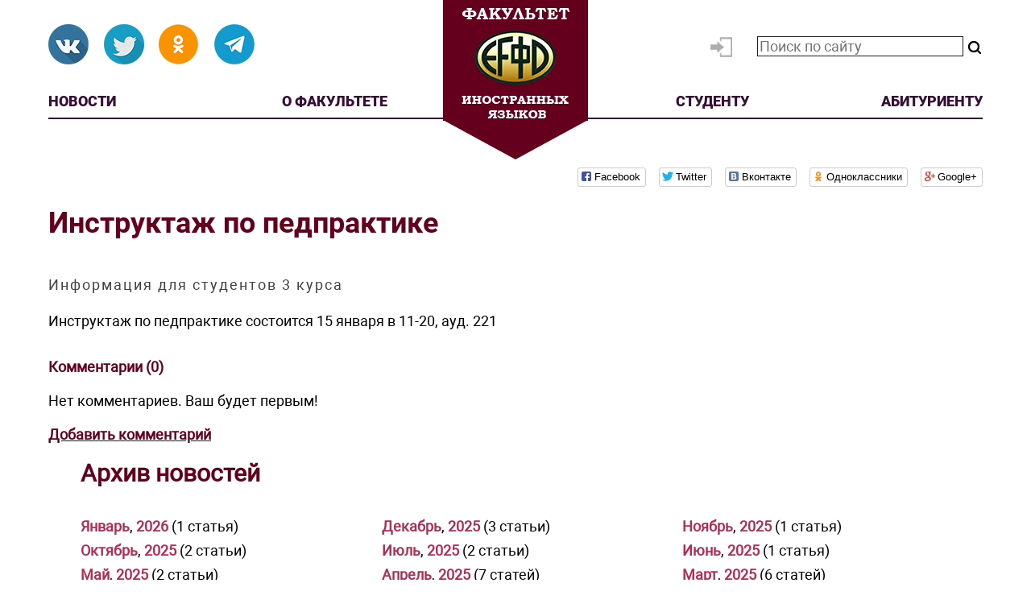

--- FILE ---
content_type: text/html; charset=utf-8
request_url: https://fle.bgpu.ru/novosti/instruktazh-po-pedpraktike.html
body_size: 46705
content:
<!DOCTYPE HTML PUBLIC "-//W3C//DTD HTML 4.01 Transitional//EN" "http://www.w3.org/TR/html4/loose.dtd">
<html xmlns="http://www.w3.org/1999/xhtml" prefix="og: http://ogp.me/ns# video: http://ogp.me/ns/video# music: http://ogp.me/ns/music# ya: http://webmaster.yandex.ru/vocabularies/">

<head>
  <link rel="icon" href="templates/fle2017/favicon.ico" type="image/x-icon">
  <link rel="shortcut icon" href="templates/fle2017/favicon.ico" type="image/x-icon">
  <meta http-equiv="Content-Type" content="text/html; charset=utf-8"/>
  <meta name="viewport" content="width=device-width">
  <title>Инструктаж по педпрактике</title>
<meta name="keywords" content="Факультет иностранных языков БГПУ, ФИЯ БГПУ, Благовещенский государственный педагогический университет, образование, методика, французский язык, английский язык, немецкий язык, китайский язык, Благовещенск" />
<meta name="description" content="инструктаж по педпрактике" />
<script type="text/javascript" src="/includes/jquery/jquery.js"></script>
<script type="text/javascript" src="/core/js/common.js"></script>
<script type="text/javascript" src="/components/comments/js/comments.js"></script>
<link href="/templates/fle2017/css/style.css" rel="stylesheet" type="text/css" />
<script type="text/javascript">var LANG_EDIT_COMMENT = 'Редактировать комментарий'; var LANG_CONFIRM_DEL_COMMENT = 'Удалить комментарий?'; var LANG_COMMENT_IN_LINK = 'Вы пришли на страницу по этой ссылке'; var LANG_SEND = 'Отправить'; var LANG_CONTINUE = 'Продолжить'; var LANG_CLOSE = 'Закрыть'; var LANG_SAVE = 'Сохранить'; var LANG_CANCEL = 'Отмена'; var LANG_ATTENTION = 'Внимание'; var LANG_CONFIRM = 'Подтверждение действия'; var LANG_LOADING = 'Загрузка'; var LANG_ERROR = 'Ошибка'; var LANG_ADD = 'Добавить'; var LANG_SELECT_CITY = 'Выберите город'; var LANG_SELECT = 'Выбрать'; </script>
    </head>

  <body>
          <div id="header" class="header">
        <div class="search-module">
        <div class="search-modulebody"><form id="search_form"action="/search" method="GET" enctype="multipart/form-data" style="clear:both">
    <strong>Найти на сайте: </strong>
    <input type="text" name="query" id="query" size="30" value="" placeholder="Поиск по сайту" class="text-input" />
    <select name="look" style="width:100px" onchange="$('#search_form').submit();	">
            <option value="allwords" selected="selected">Все слова</option>
            <option value="anyword" >Любое слово</option>
            <option value="phrase" >Фраза целиком</option>
    </select>
    <input type="submit" value="Найти"/>
    <a href="javascript:" onclick="$('#from_search').fadeIn('slow');" class="ajaxlink">параметры поиска</a>
    <div id="from_search">
    <strong>Где искать:</strong>
	<table width="" border="0" cellspacing="0" cellpadding="3">
                                       <tr>                 <td width="">
                <label id="l_content" class="selected">
                	<input name="from_component[]" onclick="toggleInput('l_content')" type="checkbox" value="content" checked="checked" />
                    Каталог статей</label></td>
                                                          <td colspan="-2">&nbsp;</td></tr>
                    </table>
        <p><strong>Дата публикации:</strong></p>
        <select name="from_pubdate" style="width:200px">
          <option value="" selected="selected">любая</option>
          <option value="d" >сегодня</option>
          <option value="w" >последняя неделя</option>
          <option value="m" >последний месяц</option>
          <option value="y" >последний год</option>
        </select>
        <label id="order_by_date" class="selected">
                	<input name="order_by_date" onclick="toggleInput('order_by_date')" type="checkbox" value="1" checked="checked" />
                    показать сначала новые</label>
        <div style="position:absolute; top:0; right:0; font-size:10px;">
        	<a href="javascript:" onclick="$('#from_search').fadeOut();" class="ajaxlink">Скрыть</a>
        </div>
        <div style="position:absolute; bottom:0; right:0; font-size:10px;">
        	<a href="javascript:" onclick="$('#search_form input:checkbox').prop('checked', true);$('#from_search label').addClass('selected');" class="ajaxlink">выделить все</a> |
			<a href="javascript:" onclick="$('#search_form input:checkbox').prop('checked', false);$('#from_search label').removeClass('selected');" class="ajaxlink">снять все</a>
        </div>
    </div>
</form>

<script type="text/javascript">
    function toggleInput(id){
        $('#from_search label#'+id).toggleClass('selected');
    }
</script>
</div>

</div>
<div class="login-module">
        <div class="login-modulebody"><ul id="authmenu" class="menu">

    
    
        
        
        
        
            <li class=" ">

                <a href="/login" target="_self"  title="Вход">

                    <span>

                        
                        Вход

                    </span>

                </a>

        
    
    
        </li>

    
</ul></div>

</div>
<div class="module">
        <div class="modulebody"><div class="social-buttons">
  <a class="social-btn btn-vk" target="_blank" href="https://vk.com/fle.bgpu"></a>
  <!-- <a class="social-btn btn-fb" target="_blank" href="https://www.facebook.com/groups/360765180617470"></a> -->
  <a class="social-btn btn-tw" target="_blank" href="https://twitter.com/flebgpu"></a>
  <a class="social-btn btn-ok" target="_blank" href="https://ok.ru/fakulteti53812524220518"></a>
  <!-- <a class="social-btn btn-photos" target="_blank" href="https://instagram.com/infak.bgpu"></a> -->
  <a class="social-btn btn-telegram" target="_blank" href="https://t.me/infakbgpu"></a>
</div></div>

</div>
<div class="logo-module">
        <div class="logo-modulebody"><a class="btn-logo" href="http://fle.bgpu.ru"><span class="logo-fle"></span></a></div>

</div>
<div class="top-menu-module">
        <div class="top-menu-modulebody"><ul class="top-menu">
	<li class="top-menu__item"><a href="/novosti" target="_self" title="Новости">Новости</a></li>
	<li class="top-menu__item"><a href="/dekanat/o-fija" target="_self" title="О факультете">О&nbsp;факультете</a></li>
	<li class="top-menu__item"><a href="/informacija/studentu" target="_self" title="Студенту">Студенту</a></li>
	<li class="top-menu__item"><a href="/informacija/abiturientu" target="_self" title="Абитуриенту">Абитуриенту</a></li>
</ul></div>

</div>
      </div>

      <div id="topmenu" class="top-wrapper">
              </div>

      <div class="navigation">
        <div class="social-likes-module">
        <div class="social-likes-modulebody"><div class="social-likes">
<div class="facebook" title="Поделиться ссылкой на Фейсбуке">Facebook</div>

<div class="twitter" title="Поделиться ссылкой в Твиттере">Twitter</div>

<div class="vkontakte" title="Поделиться ссылкой во Вконтакте">Вконтакте</div>

<div class="odnoklassniki" title="Поделиться ссылкой в Одноклассниках">Одноклассники</div>

<div class="plusone" title="Поделиться ссылкой в Гугл-плюсе">Google+</div>
</div></div>

</div>
      </div>

      <div id="page" class="page-wrapper">
          <div id="pathway" class="container_12">
            <div class="grid_12"></div>
          </div>

          <div id="mainbody" class="container_12">
            <div id="main" class="grid_12">
              
                            
                                      <div class="component">
                      

    <h1 class="con_heading">Инструктаж по педпрактике</h1>

	<div class="con_pubdate">
		 9 января 2018 - <a href="/users/admin">ФИЯ БГПУ</a>
	</div>


<div class="con_text" style="overflow:hidden">
            <div class="con_image" style="float:left;margin-top:10px;margin-right:20px;margin-bottom:20px">
            <img src="/images/photos/medium/article787.jpg" alt="Инструктаж по педпрактике"/>
        </div>
        <p>Информация для студентов 3 курса</p><p>Инструктаж по педпрактике состоится 15 января в 11-20, ауд. 221</p>
</div>




<div class="cmm_heading">
	Комментарии (<span id="comments_count">0</span>)
</div>

<div class="cm_ajax_list">
		<p>Нет комментариев. Ваш будет первым!</p>

</div>

<a name="c"></a>
<div class="cmm_links">
    <span id="cm_add_link0" class="cm_add_link add_comment">
        <a href="javascript:void(0);" onclick="addComment('article', '787', 0)" class="ajaxlink">Добавить комментарий</a>
    </span>
                    </div>
<div id="cm_addentry0"></div>
<script type="text/javascript">
    var target_author_can_delete = 0;
</script>                    </div>
                                        <!--  -->
                  </div>
                                      <div id="news">
                      <div class="archive-module">
            <div class="archive-moduletitle">
            Архив новостей
                    </div>
        <div class="archive-modulebody"><ul class="arhive_list">
            <li>
            <a href="/arhive/2026/01">Январь</a>, <a href="/arhive/2026">2026</a> <span>(1 статья)</span>
        </li>
            <li>
            <a href="/arhive/2025/12">Декабрь</a>, <a href="/arhive/2025">2025</a> <span>(3 статьи)</span>
        </li>
            <li>
            <a href="/arhive/2025/11">Ноябрь</a>, <a href="/arhive/2025">2025</a> <span>(1 статья)</span>
        </li>
            <li>
            <a href="/arhive/2025/10">Октябрь</a>, <a href="/arhive/2025">2025</a> <span>(2 статьи)</span>
        </li>
            <li>
            <a href="/arhive/2025/07">Июль</a>, <a href="/arhive/2025">2025</a> <span>(2 статьи)</span>
        </li>
            <li>
            <a href="/arhive/2025/06">Июнь</a>, <a href="/arhive/2025">2025</a> <span>(1 статья)</span>
        </li>
            <li>
            <a href="/arhive/2025/05">Май</a>, <a href="/arhive/2025">2025</a> <span>(2 статьи)</span>
        </li>
            <li>
            <a href="/arhive/2025/04">Апрель</a>, <a href="/arhive/2025">2025</a> <span>(7 статей)</span>
        </li>
            <li>
            <a href="/arhive/2025/03">Март</a>, <a href="/arhive/2025">2025</a> <span>(6 статей)</span>
        </li>
            <li>
            <a href="/arhive/2025/02">Февраль</a>, <a href="/arhive/2025">2025</a> <span>(3 статьи)</span>
        </li>
            <li>
            <a href="/arhive/2025/01">Январь</a>, <a href="/arhive/2025">2025</a> <span>(1 статья)</span>
        </li>
            <li>
            <a href="/arhive/2024/12">Декабрь</a>, <a href="/arhive/2024">2024</a> <span>(7 статей)</span>
        </li>
            <li>
            <a href="/arhive/2024/11">Ноябрь</a>, <a href="/arhive/2024">2024</a> <span>(1 статья)</span>
        </li>
            <li>
            <a href="/arhive/2024/07">Июль</a>, <a href="/arhive/2024">2024</a> <span>(2 статьи)</span>
        </li>
            <li>
            <a href="/arhive/2024/06">Июнь</a>, <a href="/arhive/2024">2024</a> <span>(2 статьи)</span>
        </li>
            <li>
            <a href="/arhive/2024/05">Май</a>, <a href="/arhive/2024">2024</a> <span>(6 статей)</span>
        </li>
            <li>
            <a href="/arhive/2024/04">Апрель</a>, <a href="/arhive/2024">2024</a> <span>(8 статей)</span>
        </li>
            <li>
            <a href="/arhive/2024/03">Март</a>, <a href="/arhive/2024">2024</a> <span>(8 статей)</span>
        </li>
            <li>
            <a href="/arhive/2024/02">Февраль</a>, <a href="/arhive/2024">2024</a> <span>(3 статьи)</span>
        </li>
            <li>
            <a href="/arhive/2024/01">Январь</a>, <a href="/arhive/2024">2024</a> <span>(2 статьи)</span>
        </li>
            <li>
            <a href="/arhive/2023/12">Декабрь</a>, <a href="/arhive/2023">2023</a> <span>(5 статей)</span>
        </li>
            <li>
            <a href="/arhive/2023/11">Ноябрь</a>, <a href="/arhive/2023">2023</a> <span>(6 статей)</span>
        </li>
            <li>
            <a href="/arhive/2023/10">Октябрь</a>, <a href="/arhive/2023">2023</a> <span>(2 статьи)</span>
        </li>
            <li>
            <a href="/arhive/2023/08">Август</a>, <a href="/arhive/2023">2023</a> <span>(1 статья)</span>
        </li>
            <li>
            <a href="/arhive/2023/07">Июль</a>, <a href="/arhive/2023">2023</a> <span>(1 статья)</span>
        </li>
            <li>
            <a href="/arhive/2023/06">Июнь</a>, <a href="/arhive/2023">2023</a> <span>(7 статей)</span>
        </li>
            <li>
            <a href="/arhive/2023/05">Май</a>, <a href="/arhive/2023">2023</a> <span>(6 статей)</span>
        </li>
            <li>
            <a href="/arhive/2023/04">Апрель</a>, <a href="/arhive/2023">2023</a> <span>(8 статей)</span>
        </li>
            <li>
            <a href="/arhive/2023/03">Март</a>, <a href="/arhive/2023">2023</a> <span>(3 статьи)</span>
        </li>
            <li>
            <a href="/arhive/2023/02">Февраль</a>, <a href="/arhive/2023">2023</a> <span>(6 статей)</span>
        </li>
            <li>
            <a href="/arhive/2023/01">Январь</a>, <a href="/arhive/2023">2023</a> <span>(2 статьи)</span>
        </li>
            <li>
            <a href="/arhive/2022/12">Декабрь</a>, <a href="/arhive/2022">2022</a> <span>(7 статей)</span>
        </li>
            <li>
            <a href="/arhive/2022/11">Ноябрь</a>, <a href="/arhive/2022">2022</a> <span>(2 статьи)</span>
        </li>
            <li>
            <a href="/arhive/2022/10">Октябрь</a>, <a href="/arhive/2022">2022</a> <span>(3 статьи)</span>
        </li>
            <li>
            <a href="/arhive/2022/09">Сентябрь</a>, <a href="/arhive/2022">2022</a> <span>(2 статьи)</span>
        </li>
            <li>
            <a href="/arhive/2022/08">Август</a>, <a href="/arhive/2022">2022</a> <span>(1 статья)</span>
        </li>
            <li>
            <a href="/arhive/2022/07">Июль</a>, <a href="/arhive/2022">2022</a> <span>(1 статья)</span>
        </li>
            <li>
            <a href="/arhive/2022/06">Июнь</a>, <a href="/arhive/2022">2022</a> <span>(6 статей)</span>
        </li>
            <li>
            <a href="/arhive/2022/05">Май</a>, <a href="/arhive/2022">2022</a> <span>(7 статей)</span>
        </li>
            <li>
            <a href="/arhive/2022/04">Апрель</a>, <a href="/arhive/2022">2022</a> <span>(3 статьи)</span>
        </li>
            <li>
            <a href="/arhive/2022/03">Март</a>, <a href="/arhive/2022">2022</a> <span>(2 статьи)</span>
        </li>
            <li>
            <a href="/arhive/2022/02">Февраль</a>, <a href="/arhive/2022">2022</a> <span>(3 статьи)</span>
        </li>
            <li>
            <a href="/arhive/2022/01">Январь</a>, <a href="/arhive/2022">2022</a> <span>(3 статьи)</span>
        </li>
            <li>
            <a href="/arhive/2021/12">Декабрь</a>, <a href="/arhive/2021">2021</a> <span>(4 статьи)</span>
        </li>
            <li>
            <a href="/arhive/2021/11">Ноябрь</a>, <a href="/arhive/2021">2021</a> <span>(2 статьи)</span>
        </li>
            <li>
            <a href="/arhive/2021/10">Октябрь</a>, <a href="/arhive/2021">2021</a> <span>(1 статья)</span>
        </li>
            <li>
            <a href="/arhive/2021/09">Сентябрь</a>, <a href="/arhive/2021">2021</a> <span>(2 статьи)</span>
        </li>
            <li>
            <a href="/arhive/2021/08">Август</a>, <a href="/arhive/2021">2021</a> <span>(1 статья)</span>
        </li>
            <li>
            <a href="/arhive/2021/07">Июль</a>, <a href="/arhive/2021">2021</a> <span>(1 статья)</span>
        </li>
            <li>
            <a href="/arhive/2021/06">Июнь</a>, <a href="/arhive/2021">2021</a> <span>(7 статей)</span>
        </li>
            <li>
            <a href="/arhive/2021/05">Май</a>, <a href="/arhive/2021">2021</a> <span>(5 статей)</span>
        </li>
            <li>
            <a href="/arhive/2021/04">Апрель</a>, <a href="/arhive/2021">2021</a> <span>(3 статьи)</span>
        </li>
            <li>
            <a href="/arhive/2021/03">Март</a>, <a href="/arhive/2021">2021</a> <span>(5 статей)</span>
        </li>
            <li>
            <a href="/arhive/2021/01">Январь</a>, <a href="/arhive/2021">2021</a> <span>(2 статьи)</span>
        </li>
            <li>
            <a href="/arhive/2020/12">Декабрь</a>, <a href="/arhive/2020">2020</a> <span>(5 статей)</span>
        </li>
            <li>
            <a href="/arhive/2020/11">Ноябрь</a>, <a href="/arhive/2020">2020</a> <span>(1 статья)</span>
        </li>
            <li>
            <a href="/arhive/2020/10">Октябрь</a>, <a href="/arhive/2020">2020</a> <span>(2 статьи)</span>
        </li>
            <li>
            <a href="/arhive/2020/09">Сентябрь</a>, <a href="/arhive/2020">2020</a> <span>(1 статья)</span>
        </li>
            <li>
            <a href="/arhive/2020/08">Август</a>, <a href="/arhive/2020">2020</a> <span>(3 статьи)</span>
        </li>
            <li>
            <a href="/arhive/2020/07">Июль</a>, <a href="/arhive/2020">2020</a> <span>(1 статья)</span>
        </li>
            <li>
            <a href="/arhive/2020/06">Июнь</a>, <a href="/arhive/2020">2020</a> <span>(5 статей)</span>
        </li>
            <li>
            <a href="/arhive/2020/05">Май</a>, <a href="/arhive/2020">2020</a> <span>(7 статей)</span>
        </li>
            <li>
            <a href="/arhive/2020/04">Апрель</a>, <a href="/arhive/2020">2020</a> <span>(4 статьи)</span>
        </li>
            <li>
            <a href="/arhive/2020/03">Март</a>, <a href="/arhive/2020">2020</a> <span>(4 статьи)</span>
        </li>
            <li>
            <a href="/arhive/2020/02">Февраль</a>, <a href="/arhive/2020">2020</a> <span>(3 статьи)</span>
        </li>
            <li>
            <a href="/arhive/2020/01">Январь</a>, <a href="/arhive/2020">2020</a> <span>(4 статьи)</span>
        </li>
            <li>
            <a href="/arhive/2019/12">Декабрь</a>, <a href="/arhive/2019">2019</a> <span>(6 статей)</span>
        </li>
            <li>
            <a href="/arhive/2019/11">Ноябрь</a>, <a href="/arhive/2019">2019</a> <span>(6 статей)</span>
        </li>
            <li>
            <a href="/arhive/2019/10">Октябрь</a>, <a href="/arhive/2019">2019</a> <span>(3 статьи)</span>
        </li>
            <li>
            <a href="/arhive/2019/09">Сентябрь</a>, <a href="/arhive/2019">2019</a> <span>(3 статьи)</span>
        </li>
            <li>
            <a href="/arhive/2019/08">Август</a>, <a href="/arhive/2019">2019</a> <span>(2 статьи)</span>
        </li>
            <li>
            <a href="/arhive/2019/06">Июнь</a>, <a href="/arhive/2019">2019</a> <span>(4 статьи)</span>
        </li>
            <li>
            <a href="/arhive/2019/05">Май</a>, <a href="/arhive/2019">2019</a> <span>(7 статей)</span>
        </li>
            <li>
            <a href="/arhive/2019/04">Апрель</a>, <a href="/arhive/2019">2019</a> <span>(7 статей)</span>
        </li>
            <li>
            <a href="/arhive/2019/03">Март</a>, <a href="/arhive/2019">2019</a> <span>(5 статей)</span>
        </li>
            <li>
            <a href="/arhive/2019/02">Февраль</a>, <a href="/arhive/2019">2019</a> <span>(6 статей)</span>
        </li>
            <li>
            <a href="/arhive/2019/01">Январь</a>, <a href="/arhive/2019">2019</a> <span>(3 статьи)</span>
        </li>
            <li>
            <a href="/arhive/2018/12">Декабрь</a>, <a href="/arhive/2018">2018</a> <span>(4 статьи)</span>
        </li>
            <li>
            <a href="/arhive/2018/11">Ноябрь</a>, <a href="/arhive/2018">2018</a> <span>(10 статей)</span>
        </li>
            <li>
            <a href="/arhive/2018/10">Октябрь</a>, <a href="/arhive/2018">2018</a> <span>(2 статьи)</span>
        </li>
            <li>
            <a href="/arhive/2018/09">Сентябрь</a>, <a href="/arhive/2018">2018</a> <span>(4 статьи)</span>
        </li>
            <li>
            <a href="/arhive/2018/08">Август</a>, <a href="/arhive/2018">2018</a> <span>(5 статей)</span>
        </li>
            <li>
            <a href="/arhive/2018/07">Июль</a>, <a href="/arhive/2018">2018</a> <span>(1 статья)</span>
        </li>
            <li>
            <a href="/arhive/2018/06">Июнь</a>, <a href="/arhive/2018">2018</a> <span>(4 статьи)</span>
        </li>
            <li>
            <a href="/arhive/2018/05">Май</a>, <a href="/arhive/2018">2018</a> <span>(7 статей)</span>
        </li>
            <li>
            <a href="/arhive/2018/04">Апрель</a>, <a href="/arhive/2018">2018</a> <span>(9 статей)</span>
        </li>
            <li>
            <a href="/arhive/2018/03">Март</a>, <a href="/arhive/2018">2018</a> <span>(13 статей)</span>
        </li>
            <li>
            <a href="/arhive/2018/02">Февраль</a>, <a href="/arhive/2018">2018</a> <span>(6 статей)</span>
        </li>
            <li>
            <a href="/arhive/2018/01">Январь</a>, <a href="/arhive/2018">2018</a> <span>(4 статьи)</span>
        </li>
            <li>
            <a href="/arhive/2017/12">Декабрь</a>, <a href="/arhive/2017">2017</a> <span>(4 статьи)</span>
        </li>
            <li>
            <a href="/arhive/2017/11">Ноябрь</a>, <a href="/arhive/2017">2017</a> <span>(8 статей)</span>
        </li>
            <li>
            <a href="/arhive/2017/10">Октябрь</a>, <a href="/arhive/2017">2017</a> <span>(5 статей)</span>
        </li>
            <li>
            <a href="/arhive/2017/09">Сентябрь</a>, <a href="/arhive/2017">2017</a> <span>(5 статей)</span>
        </li>
            <li>
            <a href="/arhive/2017/08">Август</a>, <a href="/arhive/2017">2017</a> <span>(6 статей)</span>
        </li>
            <li>
            <a href="/arhive/2017/06">Июнь</a>, <a href="/arhive/2017">2017</a> <span>(3 статьи)</span>
        </li>
            <li>
            <a href="/arhive/2017/05">Май</a>, <a href="/arhive/2017">2017</a> <span>(8 статей)</span>
        </li>
            <li>
            <a href="/arhive/2017/04">Апрель</a>, <a href="/arhive/2017">2017</a> <span>(17 статей)</span>
        </li>
            <li>
            <a href="/arhive/2017/03">Март</a>, <a href="/arhive/2017">2017</a> <span>(11 статей)</span>
        </li>
            <li>
            <a href="/arhive/2017/02">Февраль</a>, <a href="/arhive/2017">2017</a> <span>(4 статьи)</span>
        </li>
            <li>
            <a href="/arhive/2017/01">Январь</a>, <a href="/arhive/2017">2017</a> <span>(7 статей)</span>
        </li>
            <li>
            <a href="/arhive/2016/12">Декабрь</a>, <a href="/arhive/2016">2016</a> <span>(5 статей)</span>
        </li>
            <li>
            <a href="/arhive/2016/11">Ноябрь</a>, <a href="/arhive/2016">2016</a> <span>(10 статей)</span>
        </li>
            <li>
            <a href="/arhive/2016/10">Октябрь</a>, <a href="/arhive/2016">2016</a> <span>(9 статей)</span>
        </li>
            <li>
            <a href="/arhive/2016/09">Сентябрь</a>, <a href="/arhive/2016">2016</a> <span>(2 статьи)</span>
        </li>
            <li>
            <a href="/arhive/2016/08">Август</a>, <a href="/arhive/2016">2016</a> <span>(4 статьи)</span>
        </li>
            <li>
            <a href="/arhive/2016/06">Июнь</a>, <a href="/arhive/2016">2016</a> <span>(4 статьи)</span>
        </li>
            <li>
            <a href="/arhive/2016/05">Май</a>, <a href="/arhive/2016">2016</a> <span>(8 статей)</span>
        </li>
            <li>
            <a href="/arhive/2016/04">Апрель</a>, <a href="/arhive/2016">2016</a> <span>(11 статей)</span>
        </li>
            <li>
            <a href="/arhive/2016/03">Март</a>, <a href="/arhive/2016">2016</a> <span>(9 статей)</span>
        </li>
            <li>
            <a href="/arhive/2016/02">Февраль</a>, <a href="/arhive/2016">2016</a> <span>(2 статьи)</span>
        </li>
            <li>
            <a href="/arhive/2016/01">Январь</a>, <a href="/arhive/2016">2016</a> <span>(4 статьи)</span>
        </li>
            <li>
            <a href="/arhive/2015/12">Декабрь</a>, <a href="/arhive/2015">2015</a> <span>(7 статей)</span>
        </li>
            <li>
            <a href="/arhive/2015/11">Ноябрь</a>, <a href="/arhive/2015">2015</a> <span>(11 статей)</span>
        </li>
            <li>
            <a href="/arhive/2015/10">Октябрь</a>, <a href="/arhive/2015">2015</a> <span>(10 статей)</span>
        </li>
            <li>
            <a href="/arhive/2015/09">Сентябрь</a>, <a href="/arhive/2015">2015</a> <span>(10 статей)</span>
        </li>
            <li>
            <a href="/arhive/2015/08">Август</a>, <a href="/arhive/2015">2015</a> <span>(1 статья)</span>
        </li>
            <li>
            <a href="/arhive/2015/07">Июль</a>, <a href="/arhive/2015">2015</a> <span>(4 статьи)</span>
        </li>
            <li>
            <a href="/arhive/2015/06">Июнь</a>, <a href="/arhive/2015">2015</a> <span>(4 статьи)</span>
        </li>
            <li>
            <a href="/arhive/2015/05">Май</a>, <a href="/arhive/2015">2015</a> <span>(9 статей)</span>
        </li>
            <li>
            <a href="/arhive/2015/04">Апрель</a>, <a href="/arhive/2015">2015</a> <span>(10 статей)</span>
        </li>
            <li>
            <a href="/arhive/2015/03">Март</a>, <a href="/arhive/2015">2015</a> <span>(5 статей)</span>
        </li>
            <li>
            <a href="/arhive/2015/02">Февраль</a>, <a href="/arhive/2015">2015</a> <span>(7 статей)</span>
        </li>
            <li>
            <a href="/arhive/2015/01">Январь</a>, <a href="/arhive/2015">2015</a> <span>(4 статьи)</span>
        </li>
            <li>
            <a href="/arhive/2014/12">Декабрь</a>, <a href="/arhive/2014">2014</a> <span>(8 статей)</span>
        </li>
            <li>
            <a href="/arhive/2014/11">Ноябрь</a>, <a href="/arhive/2014">2014</a> <span>(6 статей)</span>
        </li>
            <li>
            <a href="/arhive/2014/10">Октябрь</a>, <a href="/arhive/2014">2014</a> <span>(1 статья)</span>
        </li>
            <li>
            <a href="/arhive/2014/09">Сентябрь</a>, <a href="/arhive/2014">2014</a> <span>(4 статьи)</span>
        </li>
            <li>
            <a href="/arhive/2014/06">Июнь</a>, <a href="/arhive/2014">2014</a> <span>(4 статьи)</span>
        </li>
            <li>
            <a href="/arhive/2014/05">Май</a>, <a href="/arhive/2014">2014</a> <span>(5 статей)</span>
        </li>
            <li>
            <a href="/arhive/2014/04">Апрель</a>, <a href="/arhive/2014">2014</a> <span>(7 статей)</span>
        </li>
            <li>
            <a href="/arhive/2014/03">Март</a>, <a href="/arhive/2014">2014</a> <span>(8 статей)</span>
        </li>
            <li>
            <a href="/arhive/2014/02">Февраль</a>, <a href="/arhive/2014">2014</a> <span>(3 статьи)</span>
        </li>
            <li>
            <a href="/arhive/2014/01">Январь</a>, <a href="/arhive/2014">2014</a> <span>(1 статья)</span>
        </li>
            <li>
            <a href="/arhive/2013/12">Декабрь</a>, <a href="/arhive/2013">2013</a> <span>(4 статьи)</span>
        </li>
            <li>
            <a href="/arhive/2013/11">Ноябрь</a>, <a href="/arhive/2013">2013</a> <span>(9 статей)</span>
        </li>
            <li>
            <a href="/arhive/2013/10">Октябрь</a>, <a href="/arhive/2013">2013</a> <span>(11 статей)</span>
        </li>
            <li>
            <a href="/arhive/2013/09">Сентябрь</a>, <a href="/arhive/2013">2013</a> <span>(7 статей)</span>
        </li>
            <li>
            <a href="/arhive/2013/08">Август</a>, <a href="/arhive/2013">2013</a> <span>(3 статьи)</span>
        </li>
            <li>
            <a href="/arhive/2013/07">Июль</a>, <a href="/arhive/2013">2013</a> <span>(1 статья)</span>
        </li>
            <li>
            <a href="/arhive/2013/06">Июнь</a>, <a href="/arhive/2013">2013</a> <span>(4 статьи)</span>
        </li>
            <li>
            <a href="/arhive/2013/05">Май</a>, <a href="/arhive/2013">2013</a> <span>(5 статей)</span>
        </li>
            <li>
            <a href="/arhive/2013/04">Апрель</a>, <a href="/arhive/2013">2013</a> <span>(9 статей)</span>
        </li>
            <li>
            <a href="/arhive/2013/03">Март</a>, <a href="/arhive/2013">2013</a> <span>(5 статей)</span>
        </li>
            <li>
            <a href="/arhive/2013/02">Февраль</a>, <a href="/arhive/2013">2013</a> <span>(4 статьи)</span>
        </li>
            <li>
            <a href="/arhive/2013/01">Январь</a>, <a href="/arhive/2013">2013</a> <span>(3 статьи)</span>
        </li>
            <li>
            <a href="/arhive/2012/12">Декабрь</a>, <a href="/arhive/2012">2012</a> <span>(8 статей)</span>
        </li>
            <li>
            <a href="/arhive/2012/11">Ноябрь</a>, <a href="/arhive/2012">2012</a> <span>(7 статей)</span>
        </li>
            <li>
            <a href="/arhive/2012/10">Октябрь</a>, <a href="/arhive/2012">2012</a> <span>(11 статей)</span>
        </li>
            <li>
            <a href="/arhive/2012/09">Сентябрь</a>, <a href="/arhive/2012">2012</a> <span>(3 статьи)</span>
        </li>
            <li>
            <a href="/arhive/2012/08">Август</a>, <a href="/arhive/2012">2012</a> <span>(4 статьи)</span>
        </li>
            <li>
            <a href="/arhive/2012/07">Июль</a>, <a href="/arhive/2012">2012</a> <span>(3 статьи)</span>
        </li>
            <li>
            <a href="/arhive/2012/06">Июнь</a>, <a href="/arhive/2012">2012</a> <span>(1 статья)</span>
        </li>
            <li>
            <a href="/arhive/2012/05">Май</a>, <a href="/arhive/2012">2012</a> <span>(5 статей)</span>
        </li>
            <li>
            <a href="/arhive/2012/04">Апрель</a>, <a href="/arhive/2012">2012</a> <span>(5 статей)</span>
        </li>
            <li>
            <a href="/arhive/2012/03">Март</a>, <a href="/arhive/2012">2012</a> <span>(3 статьи)</span>
        </li>
            <li>
            <a href="/arhive/2012/02">Февраль</a>, <a href="/arhive/2012">2012</a> <span>(15 статей)</span>
        </li>
            <li>
            <a href="/arhive/2012/01">Январь</a>, <a href="/arhive/2012">2012</a> <span>(5 статей)</span>
        </li>
            <li>
            <a href="/arhive/2011/12">Декабрь</a>, <a href="/arhive/2011">2011</a> <span>(8 статей)</span>
        </li>
            <li>
            <a href="/arhive/2011/11">Ноябрь</a>, <a href="/arhive/2011">2011</a> <span>(9 статей)</span>
        </li>
            <li>
            <a href="/arhive/2011/10">Октябрь</a>, <a href="/arhive/2011">2011</a> <span>(9 статей)</span>
        </li>
    </ul></div>

</div>
                    </div>
                                      </div>
                </div>

                <div id="footer" class="footer">
                  <div class="footer-modules">
                                          <div id="footer-left">
                        <div class="module">
        <div class="modulebody"><ul id="menu1" class="menu">

    
    
        
        
        
        
            <li class=" ">

                <a href="/dekanat/o-fija" target="_self"  title="О факультете">

                    <span>

                        
                        О факультете

                    </span>

                </a>

        
    
        </li>
        
        
        
            <li class=" ">

                <a href="/informacija/studentu" target="_self"  title="Студенту">

                    <span>

                        
                        Студенту

                    </span>

                </a>

        
    
        </li>
        
        
        
            <li class=" ">

                <a href="/informacija/abiturientu" target="_self"  title="Абитуриенту">

                    <span>

                        
                        Абитуриенту

                    </span>

                </a>

        
    
        </li>
        
        
        
            <li class=" ">

                <a href="/o-fija/kafedry/kafedra-angliiskoi-filologii-i-metodiki-prepodavanija-angliiskogo-jazyka" target="_self"  title="Кафедра английской филологии и методики преподавания английского языка">

                    <span>

                        
                        Кафедра английской филологии и методики преподавания английского языка

                    </span>

                </a>

        
    
        </li>
        
        
        
            <li class=" ">

                <a href="/o-fija/kafedry/kafedra-romano-germanskih-i-vostochnyh-jazykov" target="_self"  title="Кафедра романо-германских и восточных языков">

                    <span>

                        
                        Кафедра романо-германских и восточных языков

                    </span>

                </a>

        
    
    
        </li>

    
</ul></div>

</div>
<div class="module">
        <div class="modulebody"><ul id="menu2" class="menu">

    
    
        
        
        
        
            <li class=" ">

                <a href="/o-fija/vospitatelnaja-rabota" target="_self"  title="Воспитательная работа">

                    <span>

                        
                        Воспитательная работа

                    </span>

                </a>

        
    
        </li>
        
        
        
            <li class=" ">

                <a href="/novosti" target="_self"  title="Новости факультета">

                    <span>

                        
                        Новости факультета

                    </span>

                </a>

        
    
        </li>
        
        
        
            <li class=" ">

                <a href="/o-fija/dekanat" target="_self"  title="Деканат">

                    <span>

                        
                        Деканат

                    </span>

                </a>

        
    
        </li>
        
        
        
            <li class=" ">

                <a href="/o-fija/nid" target="_self"  title="Наука">

                    <span>

                        
                        Наука

                    </span>

                </a>

        
    
        </li>
        
        
        
            <li class=" ">

                <a href="/informacija/studentu/obschezhitie" target="_self"  title="Общежитие">

                    <span>

                        
                        Общежитие

                    </span>

                </a>

        
    
        </li>
        
        
        
            <li class=" ">

                <a href="/vypuskniki" target="_self"  title="Выпускники о факультете">

                    <span>

                        
                        Выпускники о факультете

                    </span>

                </a>

        
    
        </li>
        
        
        
            <li class=" ">

                <a href="/inostrannye-jazyki/zarubezhnye-partnyory-bgpu.html" target="_self"  title="Зарубежные партнёры БГПУ">

                    <span>

                        
                        Зарубежные партнёры БГПУ

                    </span>

                </a>

        
    
    
        </li>

    
</ul></div>

</div>
                      </div>
                      
                                              <div id="footer-center">
                          <div class="module">
        <div class="modulebody"><div>

    <a class="tag" title="17 материалов" href="/search/tag/%D0%BB%D0%B5%D0%BA%D1%81%D0%B8%D0%BA%D0%BE%D0%BB%D0%BE%D0%B3%D0%B8%D1%8F" style="font-size: 14px;">Лексикология</a>


    <a class="tag" title="67 материалов" href="/search/tag/%D1%88%D0%BA%D0%BE%D0%BB%D1%8C%D0%BD%D0%B8%D0%BA%D0%B8" style="font-size: 14px;">Школьники</a>


    <a class="tag" title="34 материала" href="/search/tag/%D0%BF%D0%BE%D1%8D%D0%B7%D0%B8%D1%8F" style="font-size: 14px;">Поэзия</a>


    <a class="tag" title="151 материал" href="/search/tag/%D1%81%D1%82%D1%83%D0%B4%D0%B5%D0%BD%D1%82%D1%8B" style="font-size: 18px;">Студенты</a>


    <a class="tag" title="23 материала" href="/search/tag/%D0%BA%D0%B8%D1%82%D0%B0%D0%B9%D1%81%D0%BA%D0%B8%D0%B9+%D1%8F%D0%B7%D1%8B%D0%BA" style="font-size: 14px;">Китайский язык</a>


    <a class="tag" title="19 материалов" href="/search/tag/%D0%BC%D0%B0%D1%81%D1%82%D0%B5%D1%80-%D0%BA%D0%BB%D0%B0%D1%81%D1%81" style="font-size: 14px;">Мастер-класс</a>


    <a class="tag" title="34 материала" href="/search/tag/%D1%84%D1%80%D0%B0%D0%BD%D0%BA%D0%BE%D1%84%D0%BE%D0%BD%D0%B8%D1%8F" style="font-size: 14px;">Франкофония</a>


    <a class="tag" title="26 материалов" href="/search/tag/%D1%83%D1%87%D0%B8%D1%82%D0%B5%D0%BB%D1%8F" style="font-size: 14px;">Учителя</a>


    <a class="tag" title="16 материалов" href="/search/tag/%D0%B2%D1%8B%D0%BF%D1%83%D1%81%D0%BA%D0%BD%D0%B8%D0%BA%D0%B8" style="font-size: 14px;">Выпускники</a>


    <a class="tag" title="32 материала" href="/search/tag/%D0%B8%D0%BD%D0%BE%D1%81%D1%82%D1%80%D0%B0%D0%BD%D0%BD%D1%8B%D0%B5+%D1%8F%D0%B7%D1%8B%D0%BA%D0%B8" style="font-size: 14px;">Иностранные языки</a>


    <a class="tag" title="26 материалов" href="/search/tag/%D1%81%D1%82%D0%B8%D1%85%D0%B8" style="font-size: 14px;">Стихи</a>


    <a class="tag" title="185 материалов" href="/search/tag/%D0%BD%D0%B5%D0%BC%D0%B5%D1%86%D0%BA%D0%B8%D0%B9+%D1%8F%D0%B7%D1%8B%D0%BA" style="font-size: 22px;">Немецкий язык</a>


    <a class="tag" title="34 материала" href="/search/tag/%D0%B0%D0%BD%D0%B3%D0%BB%D0%B8%D0%B9%D1%81%D0%BA%D0%B8%D0%B9+%D1%8F%D0%B7%D1%8B%D0%BA" style="font-size: 14px;">Английский язык</a>


    <a class="tag" title="53 материала" href="/search/tag/%D0%BE%D0%BB%D0%B8%D0%BC%D0%BF%D0%B8%D0%B0%D0%B4%D0%B0" style="font-size: 14px;">Олимпиада</a>


    <a class="tag" title="16 материалов" href="/search/tag/%D1%83%D1%87%D0%B0%D1%89%D0%B8%D0%B5%D1%81%D1%8F" style="font-size: 14px;">Учащиеся</a>


    <a class="tag" title="22 материала" href="/search/tag/%D1%84%D0%B8%D1%8F" style="font-size: 14px;">Фия</a>


    <a class="tag" title="137 материалов" href="/search/tag/%D1%84%D1%80%D0%B0%D0%BD%D1%86%D1%83%D0%B7%D1%81%D0%BA%D0%B8%D0%B9+%D1%8F%D0%B7%D1%8B%D0%BA" style="font-size: 18px;">Французский язык</a>


    <a class="tag" title="15 материалов" href="/search/tag/%D0%BA%D0%B0%D1%84%D0%B5%D0%B4%D1%80%D0%B0+%D0%BA%D0%B8%D1%82%D0%B0%D0%B5%D0%B2%D0%B5%D0%B4%D0%B5%D0%BD%D0%B8%D1%8F" style="font-size: 14px;">Кафедра китаеведения</a>


    <a class="tag" title="24 материала" href="/search/tag/%D1%84%D0%B0%D0%BA%D1%83%D0%BB%D1%8C%D1%82%D0%B5%D1%82+%D0%B8%D0%BD%D0%BE%D1%81%D1%82%D1%80%D0%B0%D0%BD%D0%BD%D1%8B%D1%85+%D1%8F%D0%B7%D1%8B%D0%BA%D0%BE%D0%B2" style="font-size: 14px;">Факультет иностранных языков</a>


    <a class="tag" title="29 материалов" href="/search/tag/%D0%BF%D1%80%D0%BE%D1%84%D0%BE%D1%80%D0%B8%D0%B5%D0%BD%D1%82%D0%B0%D1%86%D0%B8%D1%8F" style="font-size: 14px;">Профориентация</a>


    <a class="tag" title="44 материала" href="/search/tag/%D0%BF%D1%80%D0%B0%D0%B7%D0%B4%D0%BD%D0%B8%D0%BA" style="font-size: 14px;">Праздник</a>


    <a class="tag" title="15 материалов" href="/search/tag/salut%21+ca+va%3F" style="font-size: 14px;">Salut! ca va?</a>


    <a class="tag" title="38 материалов" href="/search/tag/%D0%BF%D0%BE%D0%B1%D0%B5%D0%B4%D0%B0" style="font-size: 14px;">Победа</a>


    <a class="tag" title="32 материала" href="/search/tag/%D0%BF%D1%80%D0%B5%D0%BF%D0%BE%D0%B4%D0%B0%D0%B2%D0%B0%D1%82%D0%B5%D0%BB%D0%B8" style="font-size: 14px;">Преподаватели</a>


    <a class="tag" title="125 материалов" href="/search/tag/%D0%BA%D0%BE%D0%BD%D0%BA%D1%83%D1%80%D1%81" style="font-size: 18px;">Конкурс</a>


    <a class="tag" title="50 материалов" href="/search/tag/%D0%B3%D0%B5%D1%80%D0%BC%D0%B0%D0%BD%D0%B8%D1%81%D1%82%D1%8B" style="font-size: 14px;">Германисты</a>


    <a class="tag" title="61 материал" href="/search/tag/%D0%B3%D0%B5%D1%80%D0%BC%D0%B0%D0%BD%D0%B8%D1%8F" style="font-size: 14px;">Германия</a>


    <a class="tag" title="19 материалов" href="/search/tag/%D1%81%D1%82%D1%83%D0%B4%D0%B5%D0%BD%D1%82%D1%8B-%D0%B3%D0%B5%D1%80%D0%BC%D0%B0%D0%BD%D0%B8%D1%81%D1%82%D1%8B" style="font-size: 14px;">Студенты-германисты</a>


    <a class="tag" title="42 материала" href="/search/tag/%D0%B0%D0%BA%D1%86%D0%B8%D1%8F" style="font-size: 14px;">Акция</a>


    <a class="tag" title="19 материалов" href="/search/tag/%D1%84%D0%B5%D1%81%D1%82%D0%B8%D0%B2%D0%B0%D0%BB%D1%8C" style="font-size: 14px;">Фестиваль</a>

</div></div>

</div>
                        </div>
                        
                                                  <div id="footer-right">
                            <div class="module">
        <div class="modulebody"><a href="http://www.bgpu.ru/pdf/pdn-politics.pdf" target="_blank">Политика конфиденциальности</a>
<a href="http://fle.bgpu.ru/o-fija/kontakty.html" target="_blank">Контакты</a>
<a class="footer-vk" href="https://vk.com/fle.bgpu" target="_blank">ФИЯ в
  ВК</a>
<!-- <a class="footer-fb" href="https://www.facebook.com/groups/360765180617470" target="_blank">ФИЯ в Фейсбуке</a> -->
<a class="footer-tw" href="https://twitter.com/flebgpu" target="_blank">ФИЯ
  в Твиттере</a>
<a href="https://ok.ru/fakulteti53812524220518">ФИЯ в ОК</a>
<!-- <a class="footer-photos" href="https://instagram.com/infak.bgpu" target="_blank">ФИЯ в Instagram</a> -->
<a class="footer-telegram" href="https://t.me/infakbgpu" target="_blank">ФИЯ в Telegram</a></div>

</div>
                          </div>
                                                  </div>

                        <div id="copyright" class="footer-copyright">
                          <a href="http://fle.bgpu.ru/o-fija/kontakty.html">Факультет иностранных языков БГПУ &copy; 2026</a>
                          Работает на <a href="http://www.instantcms.ru/">InstantCMS</a>
                        </div>
                      </div>

                      <script async src="/templates/fle2017/js/google.js" type="text/javascript"></script>
                      <script async src="/templates/fle2017/js/bootstrap.min.js"></script>
                      <script async src="/templates/fle2017/js/social-likes.min.js"></script>
                      <script async src="/templates/fle2017/js/flexibility.js"></script>


                                              </body>
                      </html>
